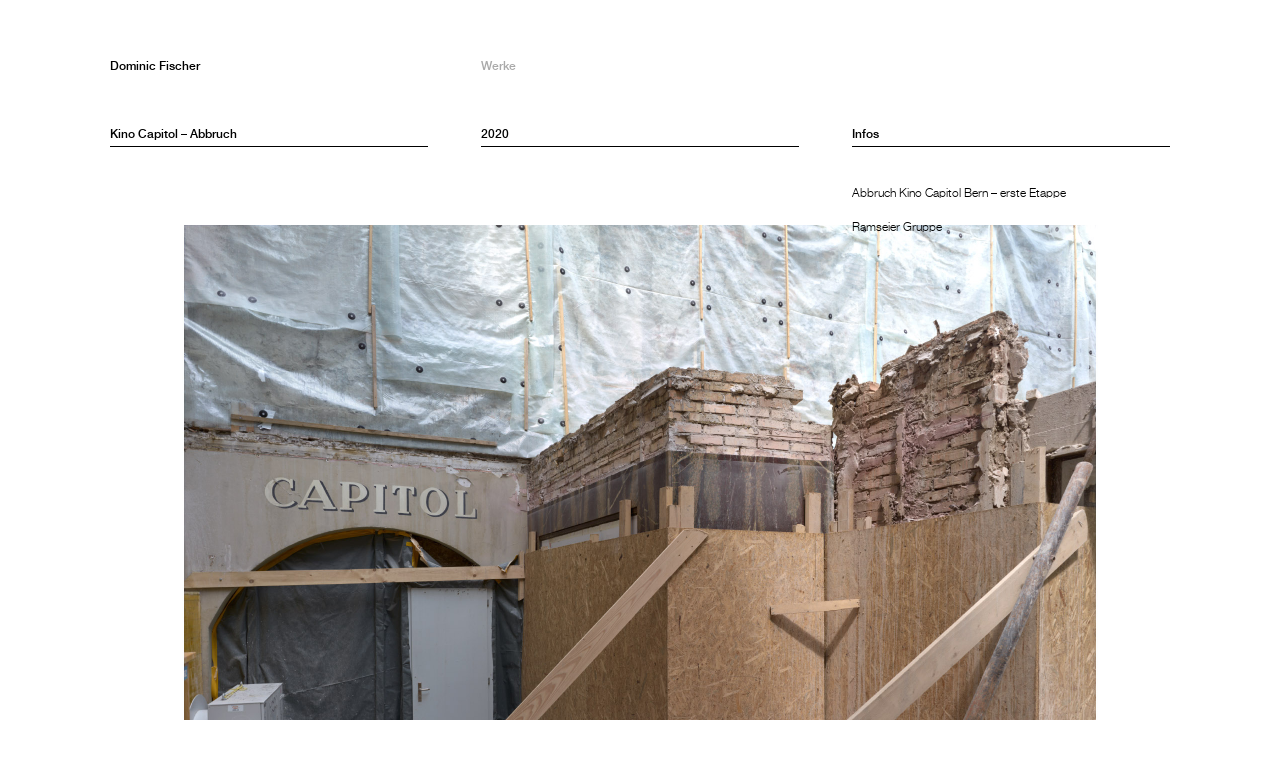

--- FILE ---
content_type: text/css
request_url: https://fischerfotografie.ch/wprs/wp-content/themes/fischer/css/main.css
body_size: 3808
content:
	/*------ RESET ------*/

html, body, div, span, applet, object, iframe,
h1, h2, h3, h4, h5, h6, p, blockquote, pre,
a, abbr, acronym, address, big, cite, code,
del, dfn, em, img, ins, kbd, q, s, samp,
small, strike, strong, sub, sup, tt, var,
b, u, i, center,
dl, dt, dd, ol, ul, li,
fieldset, form, label, legend,
table, caption, tbody, tfoot, thead, tr, th, td,
article, aside, canvas, details, embed,
figure, figcaption, footer, header, hgroup,
menu, nav, output, ruby, section, summary,
time, mark, audio, video {
	margin: 0;
	padding: 0;
	border: 0;
	font-size: 100%;
	font: inherit;
	vertical-align: baseline;
}

article, aside, details, figcaption, figure,
footer, header, hgroup, menu, nav, section {
	display: block;
}
body {
	line-height: 1;
}
ol, ul {
	list-style: none;
}
blockquote, q {
	quotes: none;
}
blockquote:before, blockquote:after,
q:before, q:after {
	content: '';
	content: none;
}
table {
	border-collapse: collapse;
	border-spacing: 0;
}

a {
	text-decoration: none;
}

/*----- BOX LAYOUT MODEL -----*/

.classname {
	-moz-box-sizing: border-box;
	-webkit-box-sizing: border-box;
	box-sizing: border-box;
}

 /*------ CLEAR -----*/

 .classname:after {
	content: "";
	display: table;
	clear: both;
}

.clear {
	clear: both;
}

/*------ WEB FONTS ------*/

/**
 * @license
 * MyFonts Webfont Build ID 2976783, 2015-02-21T05:48:43-0500
 *
 * The fonts listed in this notice are subject to the End User License
 * Agreement(s) entered into by the website owner. All other parties are
 * explicitly restricted from using the Licensed Webfonts(s).
 *
 * You may obtain a valid license at the URLs below.
 *
 * Webfont: HelveticaNeueLTStd-Lt by Linotype
 * URL: http://www.myfonts.com/fonts/linotype/neue-helvetica/helvetica-45-light/
 *
 * Webfont: HelveticaNeueLTStd-Md by Linotype
 * URL: http://www.myfonts.com/fonts/linotype/neue-helvetica/helvetica-65-medium/
 *
 *
 * License: http://www.myfonts.com/viewlicense?type=web&buildid=2976783
 * Licensed pageviews: 250,000
 * Webfonts copyright: Copyright &#x00A9; 1988, 1990, 1993, 2002 Adobe Systems Incorporated.  All Rights Reserved. &#x00A9; 1981, 2002 Heidelberger Druckmaschinen AG. All rights reserved.
 *
 * © 2015 MyFonts Inc
*/


/* @import must be at top of file, otherwise CSS will not work */
@import url("//hello.myfonts.net/count/2d6c0f");


@font-face {font-family: 'HelveticaNeueLTStd-Lt';src: url('fonts/2D6C0F_0_0.eot');src: url('fonts/2D6C0F_0_0.eot?#iefix') format('embedded-opentype'),url('fonts/2D6C0F_0_0.woff2') format('woff2'),url('fonts/2D6C0F_0_0.woff') format('woff'),url('fonts/2D6C0F_0_0.ttf') format('truetype');}


@font-face {font-family: 'HelveticaNeueLTStd-Md';src: url('fonts/2D6C0F_1_0.eot');src: url('fonts/2D6C0F_1_0.eot?#iefix') format('embedded-opentype'),url('fonts/2D6C0F_1_0.woff2') format('woff2'),url('fonts/2D6C0F_1_0.woff') format('woff'),url('fonts/2D6C0F_1_0.ttf') format('truetype');}

/*------ LAYOUT ------*/

body {
		widows: 1;
		font: normal 12px/16px 'HelveticaNeueLTStd-Lt', Helvetica, Arial, sans-serif;
		color: #000;
	}

a {
	color: #000;
}

a:hover {
	color: #aaa;
}

a,
a:hover {
-webkit-transition: color 200ms linear;
-moz-transition: color 200ms linear;
-o-transition: color 200ms linear;
-ms-transition: color 200ms linear;
transition: color 200ms linear;
}

b,strong {
	font-weight: normal;
	font-family: 'HelveticaNeueLTStd-Md', Helvetica, Arial, sans-serif;
}

i, em {
	font-style: italic;
}

.wrapper {
	width: 85%;
	max-width: 1060px;
	margin: 0 auto;
	position:relative;
}

/*------- NAVIGATION -------*/

header {
	background: #fff;
	width: 100%;
	float:left;
	padding: 40px 0 30px;
	padding: 60px 0 50px;
	font-family: 'HelveticaNeueLTStd-Md', Helvetica, Arial, sans-serif;
	line-height: 1;
	position: relative;
	z-index: 10;
}

.page-template-template-contact header {
	padding: 60px 0 55px;
}

header nav {
	width: 100%;
}

header nav li {
	width: 30%;
	margin-left: 5%;
	float: left;
}

header nav li:first-child {
	margin-left: 0;
}

.current-menu-item a,
.single .menu-item-type-custom a {
	color: #aaa;
}

.home .current-menu-item a {
	color: #000;
}

/*------ HOME ------*/

.home {
	height: 3000px!important;
}

.home header {
	position: fixed;
	top: 0;
	padding: 60px 0;
}

#intro {
	position: absolute;
	top: 132px;
	z-index: 1;
}

#intro img {
	width:77.2%;
	height: auto;
	position: relative;
}

#tel {
	z-index:20;
	position:absolute;
	font-family: 'HelveticaNeueLTStd-Md', Helvetica, Arial, sans-serif;
	line-height: 1;
	letter-spacing: 3px;
	font-size:80px;
	display: none;
}

#slogan {
	z-index:20;
	position:absolute;
	display: none;
	font-size:40px;
	line-height:1;
	display:inline-block;
	text-align:right;
	font-family: 'HelveticaNeueLTStd-Md', Helvetica, Arial, sans-serif;
}

#description {
	z-index:20;
	text-align:left;
	font-family: 'HelveticaNeueLTStd-Lt', Helvetica, Arial, sans-serif;
	font-size:12px;
	margin-top:20px;
	padding-left:20%;
}

#description p {
	margin-bottom: 8px;
}

.home #category-filter {
	position: relative;
	z-index: 9999;
	background:#fff;
}

/*------ PROJEKTE ------*/

#projekte {
	background: url('../images/loading.gif') center center no-repeat;
	min-height: 600px;
}

#projekte.loaded {
	background: none;
}

.container,
.mix,
.gap {
	-webkit-box-sizing: border-box;
	-moz-box-sizing: border-box;
	box-sizing: border-box;
}

.container{
	text-align: justify;

	-webkit-backface-visibility: hidden;
}

.container:after{
	content: '';
	display: inline-block;
	width: 100%;
}

.container .mix,
.container .gap{
	display: inline-block;
	width: 30%;
}

.container .mix{
	text-align: left;
	margin-bottom: 5%;
	display: none;
}

.projekt a {
	float: left;
	display: block;
	position: relative;
	width: 100%;
	height: 100%;
	background-color: #666;
	background-size:cover!important;


/*	filter: url("data:image/svg+xml;utf8,<svg xmlns=\'http://www.w3.org/2000/svg\'><filter id=\'grayscale\'><feColorMatrix type=\'matrix\' values=\'0.3333 0.3333 0.3333 0 0 0.3333 0.3333 0.3333 0 0 0.3333 0.3333 0.3333 0 0 0 0 0 1 0\'/></filter></svg>#grayscale"); /* Firefox 3.5+ *!/
     -webkit-filter: grayscale(100%);
     filter: gray;*/

	-webkit-transition: 400ms linear;
	-moz-transition: 400ms linear;
	-o-transition: 400ms linear;
	-ms-transition:  400ms linear;
	transition: 400ms linear;
}

.projekt a:hover {
	filter: none;
	-webkit-filter: grayscale(0%);

	-webkit-transition: 400ms linear;
	-moz-transition: 400ms linear;
	-o-transition: 400ms linear;
	-ms-transition: 400ms linear;
	transition: 400ms linear;

}

.projekt-title {
	color:#fff;
	bottom:0;
	left:0;
	position:absolute;
	padding: 5%;
	box-sizing: border-box;
	font-size:26px;
	line-height:1;
	font-family: 'HelveticaNeueLTStd-Md', Helvetica, Arial, sans-serif;
	display: none;
	-webkit-transition: 400ms linear;
	-moz-transition: 400ms linear;
	-o-transition: 400ms linear;
	-ms-transition: 400ms linear;
	transition: 400ms linear;
}

.projekt a:hover .projekt-title {
	display: block;
	-webkit-transition: 400ms linear;
	-moz-transition: 400ms linear;
	-o-transition: 400ms linear;
	-ms-transition: 400ms linear;
	transition: 400ms linear;
}

.projekt-title.schwarz {
	color:#000;
}

#category-filter {
	width: 100%;
	float: left;
	background:#fff;
	padding-bottom: 40px;
	font-family: 'HelveticaNeueLTStd-Md', Helvetica, Arial, sans-serif;
}

.archive header {
	position: fixed!important;
	top:0;
	width: 85%;
	max-width: 1260px;
}

.archive #category-filter  {
	position: fixed!important;
	top: 120px;
	width: 85%;
	max-width: 1260px;
}

.sort {
	width: 30%;
	margin-left: 5%;
	float: left;
}

.sort:first-child {
	margin-left: 0;
}

.filter {
	width: 100%;
	border-bottom: 1px solid #000;
	padding: 4px 0;
}

.post-type-archive .filter:hover,
.home .filter:hover,
.filter.active {
	color: #aaa;
	cursor: pointer;
}

.post-type-archive header,
.post-type-archive #category-filter {
	z-index: 10;
	position: relative;
}

/*------ PROJEKT ------*/

#infos {
	width: 30%;
	margin-left: 5%;
	float: left;
}

#infos p {
	font-weight: normal;
	font-family: 'HelveticaNeueLTStd-Lt', Helvetica, Arial, sans-serif;
	line-height: 18px;
}

#infos .filter {
	margin-bottom: 60px;
}

#info {
	padding-top: 40px;
	z-index: 100;
	position: relative;
}

#info p {
	margin-bottom: 20px;
	font-family: 'HelveticaNeueLTStd-Lt', Helvetica, Arial, sans-serif;
	line-height: 1.2!important;
}

.single-projekt header,
.single-projekt #category-filter {
	position: relative;
	z-index: 100;
}

.single-projekt #category-filter {
	margin-bottom:0;
}

.prev-posts,
.next-posts,
.first-post {
	visibility: hidden;
}

/*------ SLIDER ------*/

.slider {
	width: 100%;
	float: left;
	position: relative;
	/*top: 107px; /*temp*/

}

.stick {
	opacity: 0.2;
}

.home .slider {
	margin-top: 140px;
}

.slide {
	float:left;
	width: 100%;
	visibility: hidden;
}

.slide-img {
	float:left;
	width: 100%;
}

#slide1 {
	z-index: 30;
	position: relative;
}

#slide1:not(.active-slide) {
	/*top:0!important;*/
}

#slide2 {
	z-index: 29;
	position: relative;
}

#slide3 {
	z-index: 28;
		position: relative;

}

#slide4 {
	z-index: 27;
		position: relative;

}

#slide5 {
	z-index: 26;
		position: relative;

}

#slide6 {
	z-index: 25;
	position: relative;
}

#slide7 {
	z-index: 24;
	position:relative;
}

#slide8 {
	z-index: 23;
	position: relative;
}

#slide9 {
	z-index: 22;
	position: relative;
}

#slide10 {
	z-index: 21;
	position: relative;
}

#slide11 {
	z-index: 20;
	position: relative;
}

#slide12 {
	z-index: 19;
	position: relative;
}

#slide13 {
	z-index: 18;
	position: relative;
}

#slide14 {
	z-index: 17;
	position: relative;
}

#slide15 {
	z-index: 16;
	position: relative;
}

#slide16 {
	z-index: 15;
	position: relative;
}

#slide17 {
	z-index: 14;
	position: relative;
}

#slide18 {
	z-index: 13;
	position: relative;
}

#slide19 {
	z-index: 12;
	position: relative;
}

#slide20 {
	z-index: 11;
	position: relative;
}

#slide21 {
	z-index: 10;
	position: relative;
}

#slide22 {
	z-index: 9;
	position: relative;
}

#slide23 {
	z-index: 8;
	position: relative;
}

#slide24 {
	z-index: 7;
	position: relative;
}

#slide25 {
	z-index: 6;
	position: relative;
}

#slide26 {
	z-index: 5;
	position: relative;
}

#slide27 {
	z-index: 4;
	position: relative;
}

#slide28 {
	z-index: 3;
	position: relative;
}

#slide29 {
	z-index: 2;
	position: relative;
}

#slide30 {
	z-index: 1;
	position: relative;
}

.fixed .slide-img {
	background-attachment: fixed!important;
}

#mask-bottom,
#mask {
	width: 100%;
	height: 15%;
    background: #fff;
	top: 0;
	left: 0;
	z-index: 9999;
	float: left;
	display: none;
}

#mask-bottom {
	top: auto;
	bottom:0;
}

#mask {
	z-index: 9999;
	position: fixed;
}

.lastspacer  {
	opacity: 0;
}

.lastone {
	position:fixed!important;
}

.lastone img {
	opacity: 0;
}

.scroller,
.next-titel {
	position:fixed;
	bottom:0;
	left:0;
	font-family: 'HelveticaNeueLTStd-Lt', Helvetica, Arial, sans-serif;
	color: #aaa!important;
}

.home .scroller {
	position: fixed;
	top: 80%;
	left:20%;
	z-index: -6;
}

.next-titel a {
	color: #aaa!important;
}

.next-titel a:hover {
	color:#000!important;
}

.scroller:before {
	content: '\2193';
	font-size: 20px;
	padding-right: 4px;
}

#post-navi {
    display: none;
    margin-bottom: 10px;
}

#post-navi a {
    color:#AAA!important;
}

.prev-posts-mobile {
    margin-bottom: 3px;
}


/*------ KONTAKT ------*/

#portrait {
	width: 65%;
	float: left;
}

#kontakt {
	font-family: 'HelveticaNeueLTStd-Lt', Helvetica, Arial, sans-serif;
	line-height: 1.2!important;
}

#kontakt h2 {
	width: 100%;
	font-family: 'HelveticaNeueLTStd-Md', Helvetica, Arial, sans-serif!important;
	border-bottom:1px solid #000;
	margin-bottom: 30px;
	padding-bottom: 4px;
}

#kontakt p {
	margin-bottom: 15px;
}

#portrait img {
	float: left;
	width: 45%;
	height: auto;
}

#bio {
	float: right;
	width: 46.2%;
}

#adresse {
	float: left;
	margin-left: 5%;
	width: 30%;
}

#kunden{
	float: left;
	width: 30%;
}

#impressum {
	width: 100%;
	margin-top: 40px;
}

#studio {
	float: left;
	margin-left: 5%;
	width: 65%;
}

#studio img {
	float: left;
	width: 100%;
	height: auto;
}

#kontakt .clear {
	margin-bottom: 80px;
}

.clear#last {
	margin-bottom: 60px;
}

.acf-image-uploader {
	min-height: 200px!important;
}

/*------ KUNDENLOGIN ------*/

#loginform-custom label {
	width: 100%;
	margin-bottom: 5px;
	display: block;
	font-size: 12px!important;
	line-height: 12px!important;
}

#loginform-custom .login-remember label,
#loginform-custom .login-remember input {
	width: auto;
	display: inline-block;
	font-size: 12px!important;
	line-height: 12px!important;
}

#loginform-custom input,
#wp-submit {
	border: none;
	width: 100%;
	padding: 3.5% 0;
	background: #f9f9f9;
	font-family: 'HelveticaNeueLTStd-Lt', Helvetica, Arial, sans-serif;
	font-size: 12px!important;
	line-height: 12px!important;
}

#wp-submit {
	width: 100%!important;
	background: #000!important;
	color: #fff;
	padding: 5% 0!important;
	margin-top: 15px;
	cursor: pointer;
}

.g-recaptcha {
	width: 100%;
	margin-top:5px;
}

.g-recaptcha > div > div {
	width: 100px!important;
}


/*------- RESPONSIVE VERSION ------*/
/* only for Google Chrome */
@media screen and (-webkit-min-device-pixel-ratio:0) {
    header,
    #category-filter {
    	padding-left:1px;
    	padding-right: 1px;
    	margin-left:-1px;
    }
}



/* iPhones */
@media only screen and (min-device-width : 320px) and (max-device-width : 1024px) {

    body {
            widows: 5;
        }

    input {
		-webkit-appearance: none;
		border-radius: 0;
	}

	.wrapper {
		-moz-box-sizing: border-box;
		-webkit-box-sizing: border-box;
		box-sizing: border-box;
		width:100%;
		padding:24px;
	}

	header {
		position:relative!important;
		padding: 0 0 18px 0!important;
		z-index: 1!important;
        font: normal 22px/30px 'HelveticaNeueLTStd-Lt', Helvetica, Arial, sans-serif;
	}

    .slide-img,
    .slide {
        width: 100%!important;
        height: auto!important;
        display: block;
    }

    .next-titel {
        margin-bottom: 0!important;
    }

    .slide.lastone {
        margin-bottom: -15px;
    }

    #post-navi{
        display: block;
    }

	header nav li {
		width: 100%;
		margin: 0 0 15px 0;
	}

	#intro img {
		width:100%;
	}

	#intro,
	#tel,
	#slogan,
	#description {
		position:relative;
		display: block;
		z-index: 1!important;
		float: left;
		width: 100%;
	}

	#intro {
		margin:20px 0 0 0;
		float:left;
		width:100%;
	}

	#tel,
	#slogan,
	#description {
		font-size:28px;
		top:0;
		left:0;
		right:0;
	}

	#tel br {
		display: none;
	}

	#slogan {
		margin:12px 0 24px;
		text-align: left;
	}

	#description {
		font-size:14px;
		margin-bottom:20px;
		padding-left:0;
	}

	#intro {
		position:relative;
		top:0;
		left:0;
		z-index: 1!important;
	}

	.home {
		height: auto!important;
		padding-bottom: 100px;
	}

	.home .scroller {
		position: relative;
		left:0;
		top:0;
	}

	#intro img {
		margin-bottom:24px;
	}

	.archive header {
		position: relative!important;
	}

	.archive #category-filter {
		position: relative!important;
		top:0px!important;
		background:none;
		padding-bottom: 40px;
	}

	#projekte {
		margin-top:0!important;
	}

	.container .mix, .container .gap {
		width: 100%;
	}

    .filter {
      width: 100%;
      padding: 8px 0;
      font: normal 22px/30px 'HelveticaNeueLTStd-Lt', Helvetica, Arial, sans-serif;
    }

	#mask,
	#mask-bottom,
	#infos .filter{
		display:none;
	}

	.sort {
		width: 100%;
		margin-left: 0;
	}

	#infos {
		margin-top:24px;
	}

	.single #category-filter {
		padding-bottom:24px!important;
		padding-top:0px;
	}

	.scroller, .next-titel {
		position: relative;
		left:0!important;
		bottom:0!important;
	}

	.next-titel {
		margin-bottom: 10px;
	}

	.lastone {
		position: relative!important;
	}

	.slide {
		margin-bottom:24px;
		visibility: visible;
	}

	.projekt-title {
		display:  none;
	}

	.projekt a:hover .projekt-title {
		display:none;
	}

	#kontakt {
		float:left;
		margin:0 0 24px 0;
	}

	#description p {
		margin-bottom: 6px;
	}

	.archive header {
		padding-bottom: 12px;
	}

	#adresse,
	#kunden,
	#studio{
		margin-top: 10px;
	}

	#impressum {
		margin-top: 24px;
	}

    .scroller {
        display: none;
    }



}

@media only screen and (min-device-width : 320px) and (max-device-width : 667px) {

	#kontakt {
		float:left;
		margin:0 0 24px 0;
	}

	#portrait,
	#portrait img,
	#adresse,
	#kunden,
	#studio {
		width: 100%;
		margin-left:0;
	}

	#bio {
		width:100%;
		padding-top:24px;
	}

	#kontakt .clear {
		margin-bottom: 0px;
	}

	#kontakt h2 {
		margin-bottom:24px;
	}
}




/* iPads */
@media only screen and (min-device-width : 768px) and (max-device-width : 1024px) {

    body {
            widows: 5;
    }

    input {
		-webkit-appearance: none;
		border-radius: 0;
	}

	.container .mix, .container .gap {
		width: 30%;
	}

	#adresse {
		margin-top: 0;
	}

    .scroller {
        display: none;
    }

}


--- FILE ---
content_type: text/javascript
request_url: https://fischerfotografie.ch/wprs/wp-content/themes/fischer/js/custom.js?ver=1.0
body_size: 1956
content:
jQuery(document).ready(function ($) {

function slider() {

  $mask = ($(window).height() - $('.wrapper').width() / 1.55) / 2 | 0;
  if ($mask < 50) $mask = 50;
  $('#mask-bottom, #mask').css('height',$mask);
  $('.single #category-filter').css('padding-bottom', $mask);

  var beg, end, endimg, fslide, allheader, header, doublemask, sloganLeft, sloganRight, description;

  header = $('.single header').outerHeight() + $('.single #category-filter').innerHeight() | 0;
  $('#mask').attr('data-' + header + '-start','position:fixed; display:block;');//show top mask

  $('#mask-bottom').attr('data-' + (header-$mask) + '-start','position:fixed; display:none; bottom:-' + $mask + 'px'); // bottom mask show start

  $('#mask-bottom').attr('data-' + header + '-start','position:fixed; display:block; bottom:0;'); // bottom mask show end


  if ( $("#loginform-custom").length ) {
      $('head').append('<script type="text/javascript" src="https://www.google.com/recaptcha/api.js"></script>');

      $('<div class="g-recaptcha" data-sitekey="6Ld0_hITAAAAANHLe2WfPk_FBXRKe1DcMxrHxIky" ></div>').insertAfter('#loginform-custom .login-password');

  }


  if ( $( ".home" ).length ) {

    sloganLeft = $('.home .wrapper').offset();
    sloganRight = $('.home nav ul li:last-child a').offset();
    description = sloganLeft.left + $('#intro img').width() - sloganRight.left + 20 + 43 | 0;
    introimg = $('#intro img').height() | 0;

    $('#tel').attr('data-start','position:fixed; display:block; top:179px; left: ' + (sloganLeft.left+20) +'px;'); // tel start
    $('#tel').attr('data-150-start','position:fixed; top:-200px;'); // tel start moving

    $('#slogan').attr('data-start','position:fixed; display:block; top:294px; left: ' + (sloganRight.left - 43) +'px;'); // slogan start
    $('#slogan').attr('data-150-start','position:fixed; top:-200px;'); // slogan start moving

    $('#description').attr('data--1-start','padding-left: ' + description +'px;'); // description start

    $('#intro').css('width', $('.wrapper').width());
    $('#intro').attr('data--1-start','position:fixed; left:' + sloganLeft.left + 'px; top:132px'); // intro start
    $('#intro').attr('data-300-start','position:fixed; left:' + sloganLeft.left + 'px; top:132px'); // intro start moving

    $('#intro').attr('data-end','position:fixed; left:' + sloganLeft.left + 'px; top:-' + (introimg-130) + 'px;'); // intro end moving


    $('.home .scroller').attr('data--1-start','position:fixed; left:' + sloganLeft.left + 'px; '); // scroller position

  }

  var imgh = header + $mask;

  $('.slider .slide').each(function(){



      if ( $(this).is(':first-child') ) { //first .slide

        doublemask = $mask*2;
        allheader = header - 80;

        if (allheader < $(window).height()) {
          fslide = allheader;
        }

        else {
          fslide = $(window).height() - $(window).height()*0.2 |0;
         // allheader = fslide;
        }


        $(this).attr('data--1','position:fixed; top:'+ fslide +'px;  visibility:visible;'); //start

        $(this).attr('data-'+ doublemask +'-start','top:'+ fslide +'px;'); //header scrolled, start moving

        $(this).attr('data-'+ doublemask +'-start','filter: none; '); //header scrolled, start moving

        $(this).attr('data-'+ header +'-start','top:'+ $mask +'px;'); //header scrolled, start moving #slide1
      //  $(this).attr('data-edge-strategy', 'reset');
        beg = imgh + $(this).find('img').height() | 0;
        end = beg + $(this).find('img').height() | 0;
        endimg = $(this).find('img').height() - $mask | 0;

        $(this).attr('data-' + end + '-start','top:-1000px;');

      }

      else if (( $(this).is('#slide2') ) && !($(this).is(':last-child')) ){ //last .slide
              $(this).attr('data-start','display:none;'); //start, hide slides
              $(this).attr('data' + header + 'start','display:block; visibility:visible; position:fixed; top:'+ $mask +'px;');//show slide
              beg = imgh + $(this).find('img').height() + $(this).find('img').height()/2 | 0;
              end = beg + $(this).find('img').height() | 0;
              endimg = $(this).find('img').height() - $mask | 0;

              $(this).attr('data-' + beg + '-start','top:'+ $mask +'px;');
              $(this).attr('data-' + end + '-start','top:-1000px;');

              $('.single-fotografien .scroller').css('bottom', $mask+50).css('left', $('header').offset().left+2);
              $('.next-titel').css('bottom', $mask+90).css('left', $('header').offset().left+2);


               imgh =  imgh + $(this).find('img').height() | 0;


      }

      else if (( $(this).is(':last-child') ) && !($(this).is('#slide2')) ){ //last .slide
          $(this).css('height',$(this).find('img').height());
          $(this).find('img').hide();
          $(this).attr('data-start','display:none;');
          $(this).attr('data-' + imgh + '-start','display:block; visibility:visible; position:fixed; top:'+ $mask +'px;');
          imgh =  imgh + $(this).height() | 0;

          $('.next-titel').css('bottom', $mask+90).css('left', $('header').offset().left+2);

      }

      else if (( $(this).is('#slide2') ) && ($(this).is(':last-child')) ){ //last .slide
              $(this).attr('data-start','display:none;'); //start, hide slides
              $(this).attr('data' + header + 'start','display:block; visibility:visible; position:fixed; top:'+ $mask +'px;');//show slide
              beg = imgh + $(this).find('img').height() + $(this).find('img').height()/2 | 0;
              end = beg + $(this).find('img').height() | 0;
              endimg = $(this).find('img').height() - $mask | 0;

              $(this).attr('data-' + beg + '-start','top:'+ $mask +'px;');
              $(this).attr('data-' + end + '-start','top:-1000px;');

              $('.single-fotografien .scroller').css('bottom', $mask+50).css('left', $('header').offset().left+2);
              $('.next-titel').css('bottom', $mask+90).css('left', $('header').offset().left+2);
              $(this).find('.next-titel').css('z-index',20);

               imgh =  imgh + $(this).find('img').height() | 0;


      }

      else { // all other slides

      $(this).attr('data-start','display:none;'); //start, hide slides
      $(this).attr('data-' + imgh + '-start','display:block; visibility:visible; position:fixed; top:'+ $mask +'px;');//show slide
      beg = imgh + $(this).find('img').height() + $(this).find('img').height()/2 | 0;
      end = beg + $(this).find('img').height() | 0;
      endimg = $(this).find('img').height() - $mask | 0;

      $(this).attr('data-' + beg + '-start','top:'+ $mask +'px;');
      $(this).attr('data-' + end + '-start','top:-1000px;');



       imgh =  imgh + $(this).find('img').height() | 0;
     }


    });


}

if ($('body').css('widows') == '5') {
    $('.scroller, .prev-posts').remove();
}



$(window).scroll(function() {
  if(($(window).scrollTop() + $(window).height() > $(document).height() - 200) && ($('body').css('widows') != '5')) {
    if ( $( ".prev-posts a" ).length ) {
       $('.prev-posts a')[0].click();
    }
  }
});

if ( !( $( ".prev-posts a" ).length )) {
    $('.scroller').remove();
}

if ( $( ".prev-posts a" ).length ) {
  $(".next-titel span").text($(".prev-posts a").text());
}

else if ( $( ".first-post a" ).length ) {
   $(".next-titel span").text($(".first-post a").text());
}



function rsp() {

	$container = $('.wrapper');
	$header = $('header');
    $categoryFilter =$('#category-filter');


  $('.slider .slide, header, .slide-img, #category-filter, #projekte').css('width', $container.width());

  $('.archive #projekte').css('margin-top', $categoryFilter.outerHeight() + $header.outerHeight());
  $('.archive #category-filter').css('top',$header.outerHeight());

  autoHeight(1.085, '.projekt');

  setTimeout(function() {
      slider();
  }, 1);

   setTimeout(function() {

     if(!(/Android|iPhone|iPad|iPod|BlackBerry|Windows Phone/i).test(navigator.userAgent || navigator.vendor || window.opera)){
          skrollr.init({
            forceHeight: true,
            smoothScrolling:true,
            smoothScrollingDuration: 800
          });

      }

  }, 2);



}

$(window).load(rsp);
$(window).resize(rsp);



//autoHeight sets height of element based on it's width
function autoHeight (ratio, target){
    var width = $(target).width();
    $(target).css('height', width * ratio | 0 + 'px');
}

var filterOnLoad;
// Filter mixItUp
if(window.location.href.indexOf("?") > -1) {
    var val = window.location.href;
    filterOnLoad = '.category-'+(val.substr(val.indexOf("?") + 1));
    $('nav ul li:nth-child(2)').addClass('current-menu-item');
    }
else {
    filterOnLoad = '.category-diverses';
}
/*
if(window.location.hash) {
    var filterOnLoad = '.category-'+(window.location.hash).replace('#','');
        parent.location.hash = 'fotografien';
} else {
    var filterOnLoad = '.category-projekte';
}*/


$('#projekte').mixItUp({
  animation: {
    enable: false
  },
  load: {
        filter: filterOnLoad
    },
  callbacks: {
    onMixLoad: function(){
      $(this).mixItUp('setOptions', {
        animation: {
          enable: true
        },
      });
    }
  }
});

$(window).load(function(){
       $('#projekte').addClass('loaded');
});

}); //END document ready
